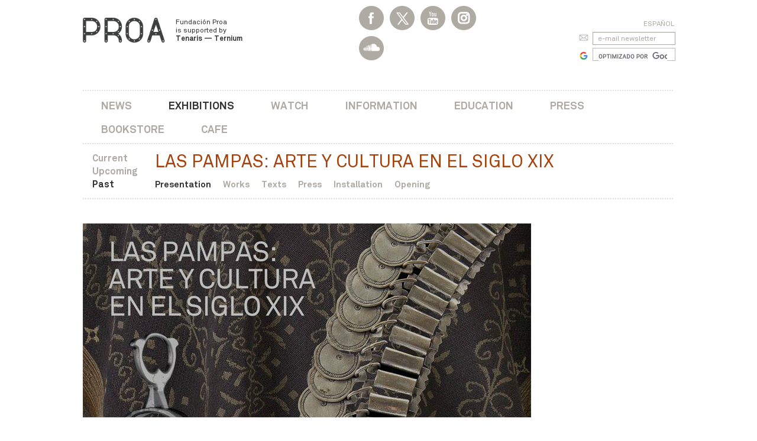

--- FILE ---
content_type: text/html
request_url: https://proa.org/eng/exhibicion-proa-las-pampas-arte-y-cultura-en-el-siglo-xix-presentacion.php
body_size: 7686
content:
<!DOCTYPE html>
<html lang="es">
    <head>
        <title>Presentation - LAS PAMPAS: ARTE Y CULTURA EN EL SIGLO XIX - Exhibiciones | Fundaci&oacute;n PROA</title>
        <meta charset="iso-8859-1">
<meta http-equiv="X-UA-Compatible" content="IE=edge">
<meta name="viewport" content="width=device-width, initial-scale=1">
<meta name="robots" content="index, follow" />
<meta name="description" content="Centro de arte contemporÃ¡neo ubicado en La Boca, Buenos Aires. Exhibiciones, conciertos, ciclos de cine, librerÃ­a, auditorio, restaurant y actualidad del mundo del arte." />
<meta name="keywords" content="Arte, arte contemporÃ¡neo, arte latinoamericano, arte argentino, artes plÃ¡sticas, arte prehispÃ¡nico, arte mexicano, transvarguardia italiana, neo abstracciÃ³n, arte abstracto, fotografÃ­a en Buenos Aires, arquitectura, vanguardias, diseÃ±o, diseÃ±o industrial, muestras, exhibiciones, instalaciones, conciertos, pintura, instalaciÃ³n, cine, auditorio, La Boca, Puente NicolÃ¡s Avellaneda, Buenos Aires, Marcel Duchamp, Coloquio Internacional Marcel Duchamp, Caruso-Toricella, Ternium, acero, Tenaris, Techint, Caminito, Adriana Rosenberg, Sergio Avello, Cecilia Rabossi, JesÃºs Rafael Soto, Museo Rufino Tamayo, Victoria Noorthoorn, Rosemarie Trockel, Grete Stern, Alighiero Boetti, Joao Candido Portinari, Diego Rivera, Sol LeWitt, Sebastiao Salgado, Panoramix, Lucio Fontana, Dan Flavin, Instituto Di Tella, Mario Sironi, Julio GalÃ¡n, AndrÃ©s Serrano, Romulo Maccio, librerÃ­a, educaciÃ³n, restaurante, cine latinoamericano, curadora, Bienal de Venecia, Bienal de Porto Alegre, Taller de Periodismo, FNPI, John Lee Anderson, taller de cine, cine en Houston" />
<link rel="icon" type="image/png" href="../images/favicon.png">
<!--[if IE]><link rel="shortcut icon" href="../images/favicon.ico"/><![endif]-->
<link href="../css/bootstrap.min.css" rel="stylesheet">
<link rel="stylesheet" href="https://maxcdn.bootstrapcdn.com/font-awesome/4.4.0/css/font-awesome.min.css">
<link href="../css/styles.css" rel="stylesheet">
<link href="https://fonts.googleapis.com/css2?family=Archivo:ital,wght@0,400;0,700;1,400;1,700&family=DM+Sans:ital,wght@0,400;0,700;1,400;1,700&family=Fira+Sans+Condensed:ital,wght@0,400;0,700;1,400;1,700&family=IBM+Plex+Mono:ital,wght@0,400;0,700;1,400;1,700&family=Tinos:ital,wght@0,400;0,700;1,400;1,700&display=swap" rel="stylesheet">
<!--[if lt IE 9]>
<script src="https://oss.maxcdn.com/html5shiv/3.7.2/html5shiv.min.js"></script>
<script src="https://oss.maxcdn.com/respond/1.4.2/respond.min.js"></script>
<![endif]-->
<script src="https://ajax.googleapis.com/ajax/libs/jquery/1.11.1/jquery.min.js"></script>
<!-- Global site tag (gtag.js) - Google Analytics -->
<script async src="https://www.googletagmanager.com/gtag/js?id=UA-141378048-1"></script>
<script>
  window.dataLayer = window.dataLayer || [];
  function gtag(){dataLayer.push(arguments);}
  gtag('js', new Date());

  gtag('config', 'UA-141378048-1');
</script>
 
        <link href="/css/bootstrap.min.css" rel="stylesheet">
        <link rel="stylesheet" href="https://maxcdn.bootstrapcdn.com/font-awesome/4.4.0/css/font-awesome.min.css">
        <link href="/css/styles.css" rel="stylesheet">
        <script src="https://ajax.googleapis.com/ajax/libs/jquery/1.11.1/jquery.min.js"></script>
    </head>
    <body class="exhibicion">
        <div id="exhib_seccion" value="presentacion"></div>        
        <header>
    <nav class="navbar navbar-default" role="navigation">
        <div class="container">
            <div class="navbar-header">
                <button type="button" class="navbar-toggle" data-toggle="collapse" data-target="#navbar-collapse">
                    <span class="sr-only">Toggle navigation</span>
                    <span class="icon-bar"></span>
                    <span class="icon-bar"></span>
                    <span class="icon-bar"></span>
                </button>
                <a class="navbar-brand visible-xs" href="/eng"><img src="../images/logo-proa.png" class="img-responsive"></a>
            </div>
            <div class="collapse navbar-collapse" id="navbar-collapse">
                <div class="row">
                    <div class="col-sm-3 col-md-5 hidden-xs">
                        <div class="menu-logo"><a href="/eng"><img src="../images/logo-proa.png" class="img-responsive"></a></div>
                        <div class="menu-bajada hidden-sm"><a href="/eng">Fundaci&oacute;n Proa <br> is supported by<br><strong>Tenaris &mdash; Ternium</strong></a></div>
                    </div>
                    <div class="col-sm-5 col-md-3 header-social">
                        <ul class="menu-redes">
                            <li class="facebook"><a href="https://www.facebook.com/FundacionProa/?ref=ts"></a>
                            <li class="twitter"><a href="https://twitter.com/FundacionPROA"></a>
                            <li class="youtube"><a href="https://www.youtube.com/user/proawebtv"></a>
                            <li class="instagram"><a href="https://www.instagram.com/fundacion_proa/" target="_blank"></a>
                            <li class="soundcloud"><a href="https://soundcloud.com/proa-radio" target="_blank"></a>
                        </ul>
                         
                    </div>
                    <div class="col-sm-1 col-md-2 header-cal">
                    <ul class="nav navbar-nav">
                        <li class="dropdown">
                            <a href="#" class="dropdown-toggle" data-toggle="dropdown">
                                <div class="header-cal-dia">01</div>
                                <div class="header-cal-mes">Jan</div>
                            </a>
                            <ul class="dropdown-menu" role="menu">
                                <li><link href="../css/jquery-ui-1.8.14.custom.css" rel="stylesheet" type="text/css"/>
<link href="../css/styles.css" rel="stylesheet">
<form id="formCalendar" name="formCalendar" action="calendar.php" method="post">
	<input type="hidden" name="calendarDate" id="calendarDate" value="2026-01-01" />
</form>
<div id="header-calendario-derecha">
	<div id="datepicker"></div>
</div>
<script>
$(document).ready(function() {
	var val = $("#calendarDate").val();
	$("#datepicker").datepicker(
		{
			dateFormat: 'yy-mm-dd', // formato de fecha que se usa en España
			//dayNames: ['Domingo', 'Lunes', 'Martes', 'Miércoles', 'Jueves', 'Viernes', 'Sabado'], // días de la semana
			//dayNamesMin: ['dom', 'lun', 'mar', 'mie', 'jue', 'vie', 'sab'], // días de la semana (versión super-corta)
			//dayNamesShort: ['Dom', 'Lun', 'Mar', 'Mie', 'Jue', 'Vie', 'Sab'], // días de la semana (versión corta)
			firstDay: 1, // primer día de la semana (Lunes)
			maxDate: '+2y', // fecha máxima
			minDate: '-2y',
			//monthNames: ['Enero', 'Febrero', 'Marzo', 'Abril', 'Mayo', 'Junio', 'Julio', 'Agosto', 'Septiembre', 'Octubre', 'Noviembre', 'Diciembre'], // meses
			//monthNamesShort: ['Ene', 'Feb', 'Mar', 'Abr', 'May', 'Jun', 'Jul', 'Ago', 'Sep', 'Oct', 'Nov', 'Dic'], // meses
			navigationAsDateFormat: true,
			onSelect: function(dateText) { 
					//if($("#calendarDate").val() != dateText){
						$("#calendarDate").val(dateText);
						$("#formCalendar").submit();
					//}
				},
			defaultDate: val,
			showOtherMonths: true,
			selectOtherMonths: true
	    }
	);
});
</script></li>
                            </ul>
                        </li>
                    </ul>
                    </div>
                    <div class="col-sm-3 col-md-2 menu-input hidden-xs">
                        <div class="menu-idioma">
                            <a href="../esp/exhibicion-proa-las-pampas-arte-y-cultura-en-el-siglo-xix-presentacion.php">Espa&ntilde;ol</a>
                        </div>
                        <div class="menu-input buscador-input">
                            <form name="formNewsletter" id="formNewsletter" method="post" action="newsletter-form-add.php">
                                <input type="text" class="form-control" placeholder="e-mail newsletter" id="emailNews" name="emailNews" />
                            </form>
                        </div> 
                        <div class="buscador-google">
                            <script async src="https://cse.google.com/cse.js?cx=017867423575347217835:ekulgczddrp"></script>
                            <div class="gcse-searchbox-only" data-resultsUrl="http://www.proa.org/eng/buscador.php"></div>
                            <script>
                            window.onload = function()
                            {   
                                var searchBox =  document.getElementById("gsc-i-id1");
                                searchBox.placeholder="";
                                searchBox.title="";
                            }
                            </script>
                        </div>
                    </div>
                </div>
                <div class="row">
                    <div class="col-xs-12">
                        <div class="menu-principal">
                            <ul class="nav navbar-nav">
                                <li><a href="http://proa.org/proanoticias">News</a></li>
                                <li class="menu-exhibiciones"><a href="current-exhibitions.php" class="menu-on">Exhibitions</a>
                                    <div class="menu-exhibiciones-seccion visible-xs">
                                        <ul>
                                            <li><a href="exhibiciones-proa-actuales.php" class="">Current</a></li>
                                                                                                
                                            <li><a href="exhibiciones-proa-futuras.php">Upcoming</a></li>
                                            <li><a href="exhibiciones-proa-pasadas-by-year.php" class="menu-on">Past</a></li>
                                            	<div class="menu-exhibiciones-titulo visible-xs">
    LAS PAMPAS: ARTE Y CULTURA EN EL SIGLO XIX
</div>
<div class="menu-secundario visible-xs">
    <ul class="nav navbar-nav">
        <li><a href="exhibicion-proa-las-pampas-arte-y-cultura-en-el-siglo-xix-presentacion.php" class="menu-item-presentacion" target="_self">Presentation</a></li><li><a href="exhibicion-proa-las-pampas-arte-y-cultura-en-el-siglo-xix-obras.php" class="menu-item-obras" target="_self">Works</a></li><li><a href="exhibicion-proa-las-pampas-arte-y-cultura-en-el-siglo-xix-textos.php" class="menu-item-textos" target="_self">Texts</a></li><li><a href="exhibicion-proa-las-pampas-arte-y-cultura-en-el-siglo-xix-prensa.php" class="menu-item-prensa" target="_self">Press</a></li><li><a href="exhibicion-proa-las-pampas-arte-y-cultura-en-el-siglo-xix-montaje.php" class="menu-item-montaje" target="_self">Installation</a></li><li><a href="exhibicion-proa-las-pampas-arte-y-cultura-en-el-siglo-xix-inauguracion.php" class="menu-item-inauguracion" target="_self">Opening</a></li>
    </ul>
</div>
                                        </ul>
                                    </div>
                                </li>
                                <li><a href="mirar.php">Watch</a></li>
                                <li><a href="information.php">Information</a></li>
                                <li><a href="educacion.php">Education</a></li>
                                <li><a href="press.php">Press</a></li>
                                <li><a href="libreria.php">Bookstore</a></li>
                                <li><a href="https://www.instagram.com/cafe_proa/?hl=es" target="_blank">Cafe</a></li>
                                <li class="menu-idioma visible-xs"><a href="../esp/exhibicion-proa-las-pampas-arte-y-cultura-en-el-siglo-xix-presentacion.php">Espa&ntilde;ol</a></li>
                                <li class="menu-input visible-xs">
                                    <form name="formNewsletter" id="formNewsletter" method="post" action="newsletter-form-add.php">
                                        <input type="text" class="form-control" placeholder="e-mail newsletter" id="emailNews" name="emailNews" />
                                    </form>
                                </li>
                                <li class="buscador-google visible-xs">
                                    <script async src="https://cse.google.com/cse.js?cx=017867423575347217835:ekulgczddrp"></script>
                                    <div class="gcse-searchbox-only" data-resultsUrl="http://www.proa.org/eng/buscador.php"></div>
                                    <script>
                                    window.onload = function()
                                    {   
                                        var searchBox =  document.getElementById("gsc-i-id1");
                                        searchBox.placeholder="";
                                        searchBox.title="";
                                    }
                                    </script>
                                </li>
                                <li class="menu-amigos visible-xs">
                                    <a href="http://proa.org/eng/asociados.php">Become a member</a>
                                </li>
                            </ul>
                        </div>
                    </div>
                </div>

                <div class="row hidden-xs menu-exhibiciones">
                    <div class="col-xs-12 menu-exhibiciones-seccion">
                        <ul>
                            <li><a href="exhibiciones-proa-actuales.php" class="">Current</a></li>
                            <li><a href="exhibiciones-proa-futuras.php">Upcoming</a></li>
                            <li><a href="exhibiciones-proa-pasadas-by-year.php" class="menu-on">Past</a></li>
                        </ul>
                    </div>
                    <div class="col-xs-12 menu-exhibiciones-opciones">
                        <div class="menu-exhibiciones-titulo">
    LAS PAMPAS: ARTE Y CULTURA EN EL SIGLO XIX
</div>
<div class="menu-secundario">
    <ul class="nav navbar-nav">
        <li><a href="exhibicion-proa-las-pampas-arte-y-cultura-en-el-siglo-xix-presentacion.php" class="menu-item-presentacion" target="_self">Presentation</a></li><li><a href="exhibicion-proa-las-pampas-arte-y-cultura-en-el-siglo-xix-obras.php" class="menu-item-obras" target="_self">Works</a></li><li><a href="exhibicion-proa-las-pampas-arte-y-cultura-en-el-siglo-xix-textos.php" class="menu-item-textos" target="_self">Texts</a></li><li><a href="exhibicion-proa-las-pampas-arte-y-cultura-en-el-siglo-xix-prensa.php" class="menu-item-prensa" target="_self">Press</a></li><li><a href="exhibicion-proa-las-pampas-arte-y-cultura-en-el-siglo-xix-montaje.php" class="menu-item-montaje" target="_self">Installation</a></li><li><a href="exhibicion-proa-las-pampas-arte-y-cultura-en-el-siglo-xix-inauguracion.php" class="menu-item-inauguracion" target="_self">Opening</a></li>
    </ul>
</div>
                    </div>
                </div>
            </div>
        </div>
    </nav>
</header>
<script type="text/javascript">
    $('.header-cal .dropdown-menu').click(function(e) {
          e.stopPropagation();
    });
</script>        <div>            
            <div class="container texto-comun exhibicion-press">
               <div id="carousel-destacado" class="destacado carousel slide carousel-fade" data-ride="carousel">
    <div class="carousel-inner">
        <div class="item active" >
    <img alt="" title="" src="http://proa.org/images-exhibiciones/exhibicionn_destacado_eng_569.png">
</div><div class="item" >
    <img alt="" title="" src="http://proa.org/images-exhibiciones/exhibicionn_destacado_eng_570.png">
</div><div class="item" >
    <img alt="" title="" src="http://proa.org/images-exhibiciones/exhibicionn_destacado_eng_571.png">
</div><div class="item" >
    <img alt="" title="" src="http://proa.org/images-exhibiciones/exhibicionn_destacado_eng_572.png">
</div><div class="item" >
    <img alt="" title="" src="http://proa.org/images-exhibiciones/exhibicionn_destacado_eng_573.png">
</div>
    </div>
</div><a name="1896"></a>
<div class="row">
	<div class="col-xs-12 col-md-9 texto-img-responsive">
	<p class="exhibicion-textos-titulo" style="">
		<span style=""><strong class="texto-color-marron">Presentation</strong></span>
		<span style="display:none;"><br>{NOTA_BAJADA}</span>
	</p>
	<p style=""><p><strong>Las Pampas: Art and Culture in the 19th Century</strong>&nbsp;brings together a unique group of pieces of the diverse cultures that offer the possibility to observe the customs fostered in the Pampas territory during an unsettling period of political and social organization. The exhibition brings over 500 pieces of silverwork, ponchos and daily objects that can be appreciated, not only for their esthetic value, but also for its craftsmanship and textile design. Under the general direction of Claudia Caraballo de Quentin and with the exhibition design by Luis Fernando Benedit,&nbsp;<strong>Las Pampas&hellip;</strong>&nbsp;allows us to understand the richness and diversity of a historical period through the contemplation of pieces, which transformed the iconography of the Pampas.&nbsp;</p>

<p>Public museums and private collections shape a patrimony, that allows the reconstruction of uses and customs of the period. History, visited from a contemporary esthetic point of view, form the cultural hierarchy and values of artistic and everyday life objects. Through the stories told by travelers and local intellectuals- such as Lucio V. Mansilla&ndash; literature enables a comprehension of the times.&nbsp;<strong>Las Pampas&hellip;&nbsp;</strong>builds a tale: through the contemplation of the objects and their esthetic value, we dare imagine a landscape populated by caciques (chiefs) on horses and their women covered in ornamentation, dominating the immensity of the plain.&nbsp;</p>

<p><strong>Las Pampas&hellip;</strong>&nbsp;is organized in four galleries that represent the principal themes of our culture:&nbsp;<strong>women, the horse, social and political organization, cacicatos&nbsp;</strong><strong>(lands owned by the caciques</strong><strong>), goldsmithing, and ornamentation as a sign of power, together with ponchos with their design value and allusion to hierarchy</strong>. San Mart&iacute;n, Mansilla and cacique Calfucur&aacute; are present with their garments. San Mart&iacute;n&rsquo; s poncho &ndash;courtesy of the Museo Hist&oacute;rico Nacional- allows us to imagine the crossing of the Andes and the accomplished dreams of a national hero, as well as help us relive the moment when Lucia V. Mansilla was able to save his life thanks to a Poncho given to him by a prominent cacique.</p>

<p>From the art scene, Fundaci&oacute;n Proa intends to revisit our history and value the wealth and creativity of that these past cultures produced. The exhibited pieces are permanent images of our cultural tradition displayed to be treasured.</p>

<p>&nbsp;</p>
</p>
	<p class="texto-chico" style="display:none;"><strong>{NOTA_FUENTE_LABEL}:</strong><br>{NOTA_FUENTE}</p>
</div>
</div>
<div class="row">
    <div class="col-xs-12">
        <div class="linea-arriba topmar-sm toppad-md"></div>
    </div>
</div><a name="1898"></a>
<div class="row">
	<div class="col-xs-12 col-sm-3 texto-img-responsive">
	<p class="exhibicion-textos-titulo" style="display:none;">
		<span style="display:none;"><strong class="texto-color-marron">{NOTA_TITULO}</strong></span>
		<span style="display:none;"><br>{NOTA_BAJADA}</span>
	</p>
	<p style=""><p><strong>Direcci&oacute;n general</strong><br />
Claudia Caraballo de Quentin</p>

<p><strong>Dise&ntilde;o expositivo</strong><br />
Luis Fernando Benedit</p>

<p><strong>Producci&oacute;n</strong><br />
Graciela Esnal<br />
Camila Jurado</p>

<p><strong>Montaje</strong><br />
Grupo Signo:<br />
Esteban Campili<br />
Mat&iacute;as Dinenzon<br />
Federico Ezequiel Fischbarg<br />
Eduardo Gismondi<br />
Sergio Lamanna / Patricia Cecilia Lissa Eduardo Patricio L&oacute;pez M&eacute;ndez<br />
Hern&aacute;n Soriano<br />
Eugenio &Aacute;ngel Tornad&uacute;<br />
Mar&iacute;a P&iacute;a Villalonga<br />
<br />
Fundaci&oacute;n Proa<br />
Juan Pablo Garc&iacute;a<br />
Diego Mur</p>
</p>
	<p class="texto-chico" style="display:none;"><strong>{NOTA_FUENTE_LABEL}:</strong><br>{NOTA_FUENTE}</p>
</div><div class="col-xs-12 col-sm-3 texto-img-responsive">
	<p class="exhibicion-textos-titulo" style="display:none;">
		<span style="display:none;"><strong class="texto-color-marron">{NOTA_TITULO}</strong></span>
		<span style="display:none;"><br>{NOTA_BAJADA}</span>
	</p>
	<p style=""><p><strong>Educaci&oacute;n</strong><br />
Paulina Guarnieri &nbsp;<br />
Carolina Rodr&iacute;guez Pino<br />
<br />
<strong>Educadores</strong>&nbsp;<br />
Rosario Garc&iacute;a Mart&iacute;nez<br />
Luc&iacute;a Marocchi / B&aacute;rbara Paulin<br />
Juanita S&aacute;nchez<br />
Camilla Villarruel</p>

<p><strong>Prestadores</strong><br />
Museo Etnogr&aacute;fico &ldquo;Juan B. Ambrosetti&rdquo;, bBuenos Aires.<br />
Fundaci&oacute;n Garc&iacute;a Uriburu, Buenos Aires<br />
Museo Gauchesco&nbsp;y Parque Criollo&nbsp;Ricardo G&uuml;iraldes, Provincia de Buenos Aires<br />
Museo Hist&oacute;rico Nacional, Buenos Aires<br />
Museo Pampeano de Chascom&uacute;s, Provincia de Buenos Aires<br />
Colecciones Privadas, Argentina</p>
</p>
	<p class="texto-chico" style="display:none;"><strong>{NOTA_FUENTE_LABEL}:</strong><br>{NOTA_FUENTE}</p>
</div><div class="col-xs-12 col-sm-3 texto-img-responsive">
	<p class="exhibicion-textos-titulo" style="display:none;">
		<span style="display:none;"><strong class="texto-color-marron">{NOTA_TITULO}</strong></span>
		<span style="display:none;"><br>{NOTA_BAJADA}</span>
	</p>
	<p style=""><strong>Agradecimientos</strong><br />
Ra&uacute;l Amadori<br />
lfredo Anchorena<br />
Eduardo Anchorena<br />
Carlos Belgrano<br />
Beltr&aacute;n Juan Benedit<br />
Oscar Berazaluce<br />
Marcos Bledel<br />
Mercedes Bullrich<br />
Juan y Adela Casal<br />
Octavio Caraballo<br />
Guillermo C&oacute;ncaro<br />
Ruth Corcuera<br />
Pampa Cura<br />
Armando de Ferrari<br />
Santiago Di Tella<br />
Nelly Ruvira<br />
Javier Eguiguren<br />
Jos&eacute; y Susy Eguiguren<br />
Nicol&aacute;s Garc&iacute;a Uriburu<br />
Matteo Goretti<br />
Elena Olazabal de Hirsch<br />
Gustavo Kagel<br />
Ivo Kagel<br />
Ignacio y Claire Lartirigoyen<br />
Pablo Lozano<br />
Fernando Mignaquy<br />
Ricardo y Bel&eacute;n Paz<br />
Jos&eacute; Antonio P&eacute;rez Goll&aacute;n<br />
Jos&eacute; Luis Rodr&iacute;guez<br />
Marta Grande de S&aacute;nchez<br />
Valerio Zubiaurre</p>
	<p class="texto-chico" style="display:none;"><strong>{NOTA_FUENTE_LABEL}:</strong><br>{NOTA_FUENTE}</p>
</div><div class="col-xs-12 col-sm-3 texto-img-responsive">
	<p class="exhibicion-textos-titulo" style="display:none;">
		<span style="display:none;"><strong class="texto-color-marron">{NOTA_TITULO}</strong></span>
		<span style="display:none;"><br>{NOTA_BAJADA}</span>
	</p>
	<p style=""><strong>Con el apoyo de&nbsp;<br />
<img alt="" src="/images-exhibiciones/Imagen 7.png" style="height:143px; width:406px" /></strong></p>
	<p class="texto-chico" style="display:none;"><strong>{NOTA_FUENTE_LABEL}:</strong><br>{NOTA_FUENTE}</p>
</div>
</div>
<div class="row">
    <div class="col-xs-12">
        <div class="linea-arriba topmar-sm toppad-md"></div>
    </div>
</div>
            </div>
        </div>
        
        <footer class="footer-interno">
	<div class="container">
		<div class="row">
			<div class="col-xs-12">
				<div class="linea-arriba botpad-sm"></div>
				<ul class="row">
					<li class="col-xs-12 col-sm-3 col-sm-offset-6 topmar-md">
						Fundaci&oacute;n Proa<br>is supported by<br><strong>Tenaris</strong> &mdash; <strong>Ternium</strong>
					</li>
					<li class="col-xs-12 visible-xs topmar-sm"></li>
					<li class="col-xs-12 col-sm-3 topmar-md">
						<img src="../images/logo-tenaris-techint.png" class="img-responsive" alt="Tenaris - Organizaci&oacute;n Techint" title="Tenaris - Organizaci&oacute;n Techint">
					</li>
				</ul>
			</div>
		</div>
	</div>
</footer>
<script src="https://ajax.googleapis.com/ajax/libs/jqueryui/1.11.4/jquery-ui.min.js"></script>
<script type="text/javascript">
	// Change JQueryUI plugin names to fix name collision with Bootstrap.
	$.widget.bridge('uitooltip', $.ui.tooltip);
	$.widget.bridge('uibutton', $.ui.button);
</script>
<script src="../js/bootstrap.min.js"></script>        
        
        <script src="http://ajax.googleapis.com/ajax/libs/jqueryui/1.11.4/jquery-ui.min.js"></script>
        <script type="text/javascript">
            // Change JQueryUI plugin names to fix name collision with Bootstrap.
            $.widget.bridge('uitooltip', $.ui.tooltip);
            $.widget.bridge('uibutton', $.ui.button);
        </script>
        <script src="/js/bootstrap.min.js"></script>
        <script type="text/javascript">
            $('#carousel-destacado').carousel({
                interval: 3000,
                pause: 'none'
            });
            $(document).ready(function() {
                $secc = $("#exhib_seccion").attr("value");
                $(".menu-item-"+$secc).addClass("menu-on");
            });
        </script>
    </body>
</html>